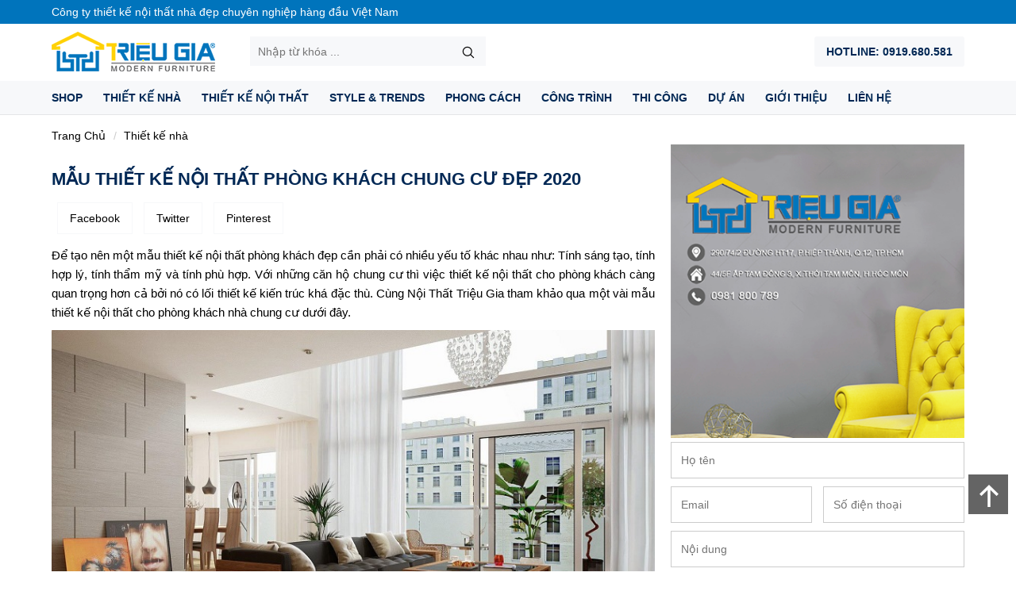

--- FILE ---
content_type: text/html; charset=utf-8
request_url: https://noithattrieugia.vn/mau-thiet-ke-noi-that-phong-khach-chung-cu-dep-2020.html
body_size: 8931
content:
<!DOCTYPE html><html xmlns="http://www.w3.org/1999/xhtml" lang="vi" xml:lang="vi"><head><title>Mẫu thiết kế nội thất phòng khách chung cư đẹp 2020</title><meta http-equiv="Content-Type" content="text/html; charset=utf-8" /><meta name="viewport" content="width=device-width, initial-scale=1.0" /><link href="/images/icon/favicon.png" rel="shortcut icon" type="image/vnd.microsoft.icon" /><link href="/App_Themes/trieugiavnV2/css/stylesV3.css?v=1234" rel="stylesheet" /><meta name="google-site-verification" content="a1-lJNy6o1U7OQ-Ymz2t7hDqpAxnU_coSA3f8TZu_g4" /><meta name="google-site-verification" content="3jBZfEbPxozkuqyZhF0eS5z5dsWuxoGRH5ym85DqzCA" /><meta name="google-site-verification" content="tHvzfK79UofxlIXdnD6cFakAGp0XmUWghGqM2Omh_RI" /><meta name = "seobility" content = "891d7de27bcc0082f8e8c4d3c0d6c5cd"><!-- Global site tag (gtag.js) - Google Analytics --><meta name="author" content="noithattrieugia.vn" /><link rel="canonical" href="https://noithattrieugia.vn/mau-thiet-ke-noi-that-phong-khach-chung-cu-dep-2020.html" /><link rel="alternate" href="https://noithattrieugia.vn/mau-thiet-ke-noi-that-phong-khach-chung-cu-dep-2020.html" hreflang="vi" /><meta property="og:type" content="website" /><meta property="og:site_name" content="noithattrieugia.vn" /><meta property="og:title" content="Mẫu thiết kế nội thất phòng khách chung cư đẹp 2020" /><meta property="og:url" content="https://noithattrieugia.vn/mau-thiet-ke-noi-that-phong-khach-chung-cu-dep-2020.html" /><meta property="og:image" content="https://noithattrieugia.vn/images/news/mau-thiet-ke-noi-that-phong-khach-chung-cu-mini-dep-2020_1044.jpg" /><meta property="og:description" content="Mẫu thiết kế nội thất phòng khách 2020 đa dạng và phong phú hơn rất nhiều. Các mẫu thiết kế đều hướng tới tính thẩm mỹ và sự tiện ích cao nhất cho người dùng." /><meta name="twitter:card" content="website" /><meta name="twitter:site" content="@noithattrieugia.vn" /><meta name="twitter:creator" content="@noithattrieugia.vn" /><meta name="twitter:domain" content="noithattrieugia.vn" /><meta name="twitter:url" content="https://noithattrieugia.vn/mau-thiet-ke-noi-that-phong-khach-chung-cu-dep-2020.html" /><meta name="twitter:title" content="Mẫu thiết kế nội thất phòng khách chung cư đẹp 2020" /><meta name="twitter:description" content="Mẫu thiết kế nội thất phòng khách 2020 đa dạng và phong phú hơn rất nhiều. Các mẫu thiết kế đều hướng tới tính thẩm mỹ và sự tiện ích cao nhất cho người dùng." /><meta name="twitter:image" content="https://noithattrieugia.vn/images/news/mau-thiet-ke-noi-that-phong-khach-chung-cu-mini-dep-2020_1044.jpg" /><meta name="description" content="Mẫu thiết kế nội thất phòng khách 2020 đa dạng và phong phú hơn rất nhiều. Các mẫu thiết kế đều hướng tới tính thẩm mỹ và sự tiện ích cao nhất cho người dùng." /><meta name="keywords" content="Mẫu thiết kế nội thất phòng khách" /></head><body><div class="nav-top show-desktop"><div class="container"><h2>Công ty thiết kế nội thất nhà đẹp chuyên nghiệp hàng đầu Việt Nam</h2></div></div><div id="header" class="header"><div class="container header-inner"><a class="header-logo logo" href="/" title="thiết kế nội thất"><img src="/images/icon/logo.png" alt="thiết kế nội thất" /></a><div class="header-right"><form id="form-search" class="header-form" action="/tim-kiem" method="post"><input id="txtSearch" placeholder="Nhập từ khóa ..." autocomplete="off" type="text" /><button id="btnSearch"><img src="/images/icon/icons8-search-18.png" alt="icon" /></button></form><div class="header-btn"><a href="tel:0919.680.581" rel="nofollow" class="hl">Hotline: 0919.680.581</a></div></div><div id="nav-icon4" onclick="n()"><span></span><span></span><span></span></div></div></div><div class="nav-bar"><div class="container"><ul class="navbar" id="mainnav"><li><a href="/shop.html" title="SHOP">SHOP</a><ul id="rptNavbar_subnav_0" class="subnavbar mobile-dropdown"><li><a href="/noi-that-phong-khach.html" title="NỘI THẤT PHÒNG KHÁCH">NỘI THẤT PHÒNG KHÁCH</a></li><li><a href="/nen-luu-y-dieu-gi-trong-viec-lua-chon-noi-that-phong-ngu.html" title="NỘI THẤT PHÒNG NGỦ">NỘI THẤT PHÒNG NGỦ</a></li><li><a href="/noi-that-van-phong.html" title="NỘI THẤT VĂN PHÒNG ">NỘI THẤT VĂN PHÒNG </a></li><li><a href="/noi-that-phong-an.html" title="NỘI THẤT PHÒNG ĂN">NỘI THẤT PHÒNG ĂN</a></li><li><a href="/noi-that-phong-be.html" title="NỘI THẤT PHÒNG BÉ">NỘI THẤT PHÒNG BÉ</a></li><li><a href="/noi-that-xay-dung.html" title="NỘI THẤT XÂY DỰNG">NỘI THẤT XÂY DỰNG</a></li><li><a href="/trang-tri-noi-that.html" title="TRANG TRÍ NỘI THẤT">TRANG TRÍ NỘI THẤT</a></li></ul></li><li><a href="/thiet-ke-nha.html" title="Thiết kế nhà">Thiết kế nhà</a></li><li><a href="/tu-van-thiet-ke-noi-that.html" title="Thiết kế Nội Thất ">Thiết kế Nội Thất </a><i class='icon-ld_accoridion_expand' onclick='m()' ></i><ul id="rptNavbar_subnav_2" class="subnavbar mobile-dropdown"><li><a href="/thiet-ke-noi-that-nha-pho.html" title="Thiết kế nội thất nhà phố">Thiết kế nội thất nhà phố</a></li><li><a href="/thiet-ke-chung-cu.html" title="Thiết kế nội thất chung cư">Thiết kế nội thất chung cư</a></li><li><a href="/thiet-ke-noi-that-khach-san.html" title="Thiết kế nội thất khách sạn">Thiết kế nội thất khách sạn</a></li><li><a href="/thiet-ke-noi-that-nha-hang.html" title="Thiết kế nội thất nhà hàng">Thiết kế nội thất nhà hàng</a></li><li><a href="/thiet-ke-noi-that-spa.html" title="Thiết kế nội thất spa">Thiết kế nội thất spa</a></li><li><a href="/thiet-ke-noi-that-phong-tam.html" title="Thiết kế nội thất phòng tắm">Thiết kế nội thất phòng tắm</a></li><li><a href="/thiet-ke-biet-thu.html" title="Thiết kế nội thất biệt thự">Thiết kế nội thất biệt thự</a></li><li><a href="/thiet-ke-van-phong.html" title="Thiết kế văn phòng">Thiết kế văn phòng</a></li><li><a href="/thiet-ke-tu-bep.html" title="Thiết kế nội thất nhà bếp">Thiết kế nội thất nhà bếp</a></li><li><a href="/thiet-ke-tu-ao.html" title="Thiết kế tủ áo">Thiết kế tủ áo</a></li><li><a href="/thiet-ke-phong-be.html" title="Thiết kế phòng bé">Thiết kế phòng bé</a></li><li><a href="/thiet-ke-phong-khach.html" title="Thiết kế phòng khách">Thiết kế phòng khách</a></li><li><a href="/thiet-ke-phong-ngu.html" title="Thiết kế phòng ngủ">Thiết kế phòng ngủ</a></li></ul></li><li><a href="/tin-tuc.html" title="Style & Trends">Style & Trends</a></li><li><a href="/thiet-ke-noi-that.html" title="Phong Cách">Phong Cách</a><i class='icon-ld_accoridion_expand' onclick='m()' ></i><ul id="rptNavbar_subnav_4" class="subnavbar mobile-dropdown"><li><a href="/noi-that-nha-o.html" title="Nội thất nhà ống">Nội thất nhà ống</a></li><li><a href="/noi-that-nha-pho.html" title="Nội thất nhà phố">Nội thất nhà phố</a></li><li><a href="/noi-that-chung-cu.html" title="Nội thất chung cư">Nội thất chung cư</a></li><li><a href="/noi-that-biet-thu.html" title="Nội thất biệt thự">Nội thất biệt thự</a></li><li><a href="/noi-that-nha-hang.html" title="Nội thất nhà hàng">Nội thất nhà hàng</a></li><li><a href="/noi-that-khach-san.html" title="Nội thất khách sạn">Nội thất khách sạn</a></li><li><a href="/noi-that-cafe-bar.html" title="Nội thất cafe bar">Nội thất cafe bar</a></li><li><a href="/noi-that-spa.html" title="Nội thất spa">Nội thất spa</a></li><li><a href="/noi-that-phong-karaoke.html" title="Nội thất phòng karaoke">Nội thất phòng karaoke</a></li><li><a href="/noi-that-phong-tam.html" title="Nội thất phòng tắm">Nội thất phòng tắm</a></li></ul></li><li><a href="/thi-cong-noi-that.html" title="Công trình">Công trình</a></li><li><a href="/thi-cong-noi-that.html" title="Thi công">Thi công</a><i class='icon-ld_accoridion_expand' onclick='m()' ></i><ul id="rptNavbar_subnav_6" class="subnavbar mobile-dropdown"><li><a href="/thi-cong-noi-that-chung-cu.html" title="Thi công nội thất chung cư">Thi công nội thất chung cư</a></li><li><a href="/thi-cong-noi-that-van-phong.html" title="Thi công nội thất văn phòng">Thi công nội thất văn phòng</a></li><li><a href="/thi-cong-noi-that-nha-pho.html" title="Thi công nội thất nhà phố">Thi công nội thất nhà phố</a></li><li><a href="/thi-cong-noi-that-biet-thu.html" title="Thi công nội thất biệt thự">Thi công nội thất biệt thự</a></li><li><a href="/thi-cong-noi-that-nha-hang.html" title="Thi công nội thất nhà hàng">Thi công nội thất nhà hàng</a></li></ul></li><li><a href="/du-an.html" title="Dự Án">Dự Án</a></li><li><a href="/gioi-thieu.html" title="Giới thiệu">Giới thiệu</a></li><li><a href="/lien-he.html" title="Liên hệ">Liên hệ</a></li></ul></div></div><div class="promo-bar mgt15"><div class="container"><ul class="breadcrumbs" itemscope="" itemtype="http://schema.org/BreadcrumbList"><li class="home" itemprop="itemListElement" itemscope itemtype="http://schema.org/ListItem"><a href="/" itemprop="item" title="Go to Home Page"><span itemprop="name">Trang Chủ</span></a><meta itemprop="position" content="1" /></li><li itemprop=itemListElement itemscope itemtype=http://schema.org/ListItem ><a  itemprop=item  href='/thiet-ke-nha.html'><span itemprop=name>Thiết kế nhà</span></a><meta itemprop=position content=2></li></ul></div></div><div class="container"><div class="products row"></div><div id="dDetail" class="row"><div class="col-sm-8"><h1 class="titleH1">Mẫu thiết kế nội thất phòng khách chung cư đẹp 2020</h1><div class="share-buttons"><a href="#" target="_blank" onclick="popUp=window.open('https://facebook.com/sharer/sharer.php?u=https://noithattrieugia.vn/mau-thiet-ke-noi-that-phong-khach-chung-cu-dep-2020.html', 'popupwindow', 'scrollbars=yes,width=600,height=400');popUp.focus();return false">Facebook</a><a href="#" target="_blank" onclick="popUp=window.open('https://twitter.com/share?text=Take a look at the Mẫu thiết kế nội thất phòng khách chung cư đẹp 2020 from @noithattrieugia.vn&amp;url=https://noithattrieugia.vn/mau-thiet-ke-noi-that-phong-khach-chung-cu-dep-2020.html', 'popupwindow', 'scrollbars=yes,width=550,height=450');popUp.focus();return false">Twitter</a><a href="#" target="_blank" onclick="popUp=window.open('http://www.pinterest.com/pin/create/button/?url=https://noithattrieugia.vn/mau-thiet-ke-noi-that-phong-khach-chung-cu-dep-2020.html&amp;media=https://www.noithattrieugia.vn/images/news/mau-thiet-ke-noi-that-phong-khach-chung-cu-mini-dep-2020_1044.jpg&amp;description=Take a look at the Mẫu thiết kế nội thất phòng khách chung cư đẹp 2020 at noithattrieugia.vn', 'popupwindow', 'scrollbars=yes,width=800,height=350');popUp.focus();return false">Pinterest</a></div><div class="description mgb30"><p dir="ltr" style="text-align:justify">Để tạo n&ecirc;n một mẫu thiết kế nội thất ph&ograve;ng kh&aacute;ch đẹp cần phải c&oacute; nhiều yếu tố kh&aacute;c nhau như: T&iacute;nh s&aacute;ng tạo, t&iacute;nh hợp l&yacute;, t&iacute;nh thẩm mỹ v&agrave; t&iacute;nh ph&ugrave; hợp. Với những căn hộ chung cư th&igrave; việc thiết kế nội thất cho ph&ograve;ng kh&aacute;ch c&agrave;ng quan trọng hơn cả bởi n&oacute; c&oacute; lối thiết kế kiến tr&uacute;c kh&aacute; đặc th&ugrave;. C&ugrave;ng&nbsp;<a href="https://noithattrieugia.vn/" title="Triệu Gia - công ty thiết kế nội thất Chuyên Thiết kế Căn Hộ. Chất lượng thiết kế nội thất tại TPHCM từ cổ điển đến tân cô điển">Nội Thất Triệu Gia</a> tham khảo qua một v&agrave;i mẫu thiết kế nội thất cho ph&ograve;ng kh&aacute;ch nh&agrave; chung cư dưới đ&acirc;y.</p><p dir="ltr" style="text-align:center"><img alt="Mẫu thiết kế nội thất phòng khách chung cư mini đẹp 2020" src="/images/image/mau%20thiet%20ke%20noi%20that%20phong%20khach.jpg" style="height:480px; width:800px" /></p><p dir="ltr" style="text-align:center">Mẫu thiết kế nội thất ph&ograve;ng kh&aacute;ch 2020 đơn giản m&agrave; đẹp</p><h2 dir="ltr" style="text-align:justify"><strong>C&aacute;c mẫu thiết kế ph&ograve;ng kh&aacute;ch chung cư&nbsp;đẹp</strong></h2><p dir="ltr" style="text-align:justify"><strong>Ph&ograve;ng kh&aacute;ch chung cư mini hiện đại</strong></p><p dir="ltr" style="text-align:justify">Diện t&iacute;ch của hầu hết mọi căn ph&ograve;ng trong căn hộ mini đều kh&aacute; nhỏ xinh. Ph&ograve;ng kh&aacute;ch chung cư mini cũng vậy, diện t&iacute;ch của căn ph&ograve;ng thường c&oacute; phần hạn chế. Do đ&oacute; thiết kế nội thất ph&ograve;ng kh&aacute;ch chung cư mini ngo&agrave;i yếu tố thẩm mỹ th&igrave; cần phải tạo được hiệu ứng mở rộng kh&ocirc;ng gian ph&ograve;ng.</p><p dir="ltr" style="text-align:justify">Để gi&uacute;p cho căn ph&ograve;ng trở n&ecirc;n rộng v&agrave; tho&aacute;ng m&aacute;t cần đơn giản h&oacute;a đồ nội thất. Tuy nhi&ecirc;n việc đơn giản h&oacute;a ở đ&acirc;y lại cần phải đ&aacute;p ứng được t&iacute;nh c&ocirc;ng năng của sản phẩm. Theo c&aacute;c chuy&ecirc;n gia nội thất th&igrave; bạn n&ecirc;n chọn c&aacute;c mẫu sofa văng hoặc sofa đơn kết hợp b&agrave;n tr&agrave; nhỏ xinh để tạo điểm nhấn cho căn ph&ograve;ng. B&ecirc;n cạnh đ&oacute; th&igrave; một chiếc kệ trang tr&iacute; vừa c&oacute; thể để được đồ d&ugrave;ng t&iacute;ch hợp th&ecirc;m chỗ để tivi cũng l&agrave; gợi &yacute; kh&aacute; th&uacute; vị.</p><p dir="ltr" style="text-align:justify">Th&ecirc;m một mẹo nhỏ nữa để &ldquo;cơi nới&rdquo; kh&ocirc;ng gian hiệu quả đ&oacute; l&agrave; h&atilde;y sử dụng tranh 3D khổ lớn ph&iacute;a sau bộ sofa. Đ&acirc;y l&agrave; giải ph&aacute;p th&ocirc;ng minh gi&uacute;p tạo hiệu ứng thị gi&aacute;c tốt, đ&aacute;nh lừa gi&aacute;c quan về diện t&iacute;ch thực tại của căn ph&ograve;ng.</p><p>B&agrave;i viết li&ecirc;n quan :</p><p><a href="https://noithattrieugia.vn/cach-thiet-ke-noi-that-phong-khach-25m2-giup-gia-chu-ruoc-loc-vao-nha.html" title="Cách thiết kế nội thất phòng khách 25m2 giúp gia chủ rước lộc vào nhà">C&aacute;ch thiết kế nội thất ph&ograve;ng kh&aacute;ch 25m2 gi&uacute;p gia chủ rước lộc v&agrave;o nh&agrave;</a></p><p><a href="https://noithattrieugia.vn/thiet-ke-noi-that-phong-khach-dep-am-ap-voi-noi-that-go-tu-nhien.html" title="  Thiết kế nội thất phòng khách đẹp, ấm áp với nội thất gỗ tự nhiên">Thiết kế nội thất ph&ograve;ng kh&aacute;ch đẹp, ấm &aacute;p với nội thất gỗ tự nhi&ecirc;n</a></p><p dir="ltr" style="text-align:center"><img alt="Mẫu thiết kế nội thất phòng khách chung cư mini đẹp 2020" src="/images/image/thiet%20ke%20noi%20that%202(1).JPG" style="height:388px; width:800px" /></p><p dir="ltr" style="text-align:center">Thiết kế nội thất 2020 c&oacute; xu hướng sử dụng đồ nội thất bằng gỗ nhiều hơn</p><p dir="ltr" style="text-align:justify"><strong>Thiết kế ph&ograve;ng kh&aacute;ch liền bếp</strong></p><p dir="ltr" style="text-align:justify">Đa phần c&aacute;c căn hộ chung cư mini hiện nay đều c&oacute; thiết kế kiến tr&uacute;c ph&ograve;ng kh&aacute;ch liền với ph&ograve;ng bếp. Lối thiết kế n&agrave;y vừa mang tới sự tiện lợi khi di chuyển vừa gi&uacute;p tiết kiệm tối đa diện t&iacute;ch kh&ocirc;ng gian.</p><p dir="ltr" style="text-align:justify">Một trong những y&ecirc;u cầu h&agrave;ng đầu đặt ra khi thiết kế ph&ograve;ng kh&aacute;ch liền bếp đ&oacute; l&agrave; việc xử l&yacute; m&ugrave;i thức ăn. Tiếp đến l&agrave; t&iacute;nh thẩm mỹ v&agrave; kh&ocirc;ng gian ri&ecirc;ng biệt cho từng ph&ograve;ng để tạo được sự thoải m&aacute;i nhất cho mọi th&agrave;nh vi&ecirc;n trong gia đ&igrave;nh. V&agrave; do thiết kế liền kề n&ecirc;n khi chọn đồ nội thất cũng cần tạo được sự nhất qu&aacute;n chung.</p><p dir="ltr" style="text-align:justify">C&oacute; thể sử dụng v&aacute;ch ngăn lửng họa tiết hoa văn để ph&acirc;n chia 2 kh&ocirc;ng gian ph&ograve;ng kh&aacute;ch v&agrave; ph&ograve;ng bếp. Hoặc đ&ocirc;i khi chỉ cần sự tinh tế trong việc bố tr&iacute; đồ nội thất bạn cũng c&oacute; thể dễ d&agrave;ng c&oacute; được kh&ocirc;ng gian sinh hoạt như &yacute; muốn.</p><p dir="ltr" style="text-align:justify">Với kh&ocirc;ng gian ph&ograve;ng kh&aacute;ch liền bếp bạn n&ecirc;n chọn những m&oacute;n đồ nội thất cho tone m&agrave;u s&aacute;ng hoặc trung t&iacute;nh. Những sản phẩm n&agrave;y sẽ gi&uacute;p cho kh&ocirc;ng gian sống của bạn th&ecirc;m phần sang trọng, s&aacute;ng tho&aacute;ng. H&atilde;y thử tham khảo bộ sofa g&oacute;c với b&agrave;n tr&agrave; th&ocirc;ng minh c&oacute; th&ecirc;m ngăn chứa đồ, một chiếc tủ bếp treo tường th&ocirc;ng minh c&oacute; kh&ocirc;ng gian để lắp đặt m&aacute;y h&uacute;t m&ugrave;i. Tốt nhất l&agrave; n&ecirc;n đặt thiết kế v&agrave; sản xuất sản phẩm theo kiểu d&aacute;ng, k&iacute;ch thước v&agrave; m&agrave;u sắc ph&ugrave; hợp với nhu cầu.</p><p dir="ltr" style="text-align:center"><img alt="Mẫu thiết kế nội thất phòng khách chung cư mini đẹp 2020" src="/images/image/thiet%20ke%20noi%20that%203(1).JPG" style="height:388px; width:800px" /></p><p dir="ltr" style="text-align:center">Triệu Gia sẽ mang đến cho bạn nhiều mẫu thiết kế nội thất ph&ograve;ng kh&aacute;ch ấn tượng</p><h2 dir="ltr" style="text-align:justify"><strong>Địa chỉ thiết kế nội thất ph&ograve;ng kh&aacute;ch chung cư chuy&ecirc;n nghiệp</strong></h2><p dir="ltr" style="text-align:justify">Để c&oacute; được ph&ograve;ng kh&aacute;ch mini đẹp bạn cần phải chọn được mẫu ph&ograve;ng kh&aacute;ch chung cư mini ph&ugrave; hợp. C&ugrave;ng với đ&oacute; th&igrave; bạn cũng cần phải biết c&aacute;ch trang tr&iacute; ph&ograve;ng kh&aacute;ch nh&agrave; chung cư cũng như việc tạo được điểm nhấn trong ph&ograve;ng kh&aacute;ch nh&agrave; chung cư. Tuy nhi&ecirc;n trước hơn hết l&agrave; bạn cần phải t&igrave;m được địa chỉ tư vấn, thiết kế nội thất ph&ograve;ng kh&aacute;ch chung cư chuy&ecirc;n nghiệp.</p><p dir="ltr" style="text-align:justify">V&agrave; nếu bạn chưa biết n&ecirc;n t&igrave;m đến địa chỉ thiết kế nội thất n&agrave;o th&igrave; c&oacute; thể tham khảo qua hệ thống ph&ograve;ng thiết kế chuy&ecirc;n nghiệp c&ugrave;ng nh&agrave; xưởng quy m&ocirc; lớn của Triệu Gia. Đến với Triệu Gia bạn sẽ sở hữu được đồ nội thất theo k&iacute;ch thước, kiểu d&aacute;ng v&agrave; m&agrave;u sắc ri&ecirc;ng biệt.</p><p dir="ltr" style="text-align:justify">Hiện nay Triệu Gia l&agrave; một trong số &iacute;t đơn vị c&oacute; thể thiết kế nội thất theo y&ecirc;u cầu của qu&yacute; kh&aacute;ch h&agrave;ng. Kh&ocirc;ng chỉ c&oacute; thiết kế độc đ&aacute;o m&agrave; Triệu Gia c&ograve;n lu&ocirc;n sử dụng những chất liệu chất lượng để đưa v&agrave;o sản xuất. Hệ thống nh&agrave; xưởng quy m&ocirc;, đội ngũ nh&acirc;n vi&ecirc;n giỏi &ndash; Triệu Gia tự tin nhận thiết kế, sản xuất đồ nội thất với số lượng lớn cho c&aacute;c dự &aacute;n, c&ocirc;ng tr&igrave;nh. Kh&aacute;ch h&agrave;ng sẽ nhận được b&aacute;o gi&aacute; cạnh tranh v&agrave; chi tiết nhất cho từng m&oacute;n đồ nội thất cụ thể khi đến với Triệu Gia. H&atilde;y nhấc m&aacute;y v&agrave; li&ecirc;n hệ ngay để được tư vấn v&agrave; hỗ trợ&nbsp;<a href="https://noithattrieugia.vn/thiet-ke-nha.html" title="thiết kế nhà đẹp">thiết kế nội thất nh&agrave; đẹp</a> tốt nhất.</p><p dir="ltr"><strong>C&ocirc;ng Ty TNHH SX TM Triệu Gia - Tư vấn, thiết kế v&agrave; sản xuất đồ nội thất chuy&ecirc;n nghiệp</strong></p><p dir="ltr"><strong>Địa chỉ: 15 HT27, Hiệp Th&agrave;nh, Quận 12, TP.HCM</strong></p><p dir="ltr"><strong>Hotline: 098.1800.789 - 092.1800.789</strong></p><p dir="ltr"><strong>Email: <a href="/cdn-cgi/l/email-protection" class="__cf_email__" data-cfemail="c1afaea8b5a9a0b5b5b3a8a4b4a6a8a081a6aca0a8adefa2aeac">[email&#160;protected]</a></strong></p></div></div><div class="col-sm-4 show-desktop"><div class="contact"><div id="phonexForm"><div class="thumb"> <img src="/images/icon/trieugia.png" alt="bao-gia" /></div><form action="/phone-request" enctype="multipart/form-data" method="post"><div class="input-group"><input type="text" id="nametxt" class="form-control" placeholder="Họ tên" name="hoten" required="" /><div class="form-inline clearfix"><div class="form-group"><input type="text" id="emailtxt" class="form-control" placeholder="Email" name="email" required="" /></div><div class="form-group"><input type="text" id="phonetxt" class="form-control" placeholder="Số điện thoại" name="sdt" required="" /></div></div><input type="text" class="form-control" placeholder="Nội dung" name="noidung" /><button class="btn btn-default" type="submit">Gọi lại cho tôi!</button></div></form></div></div></div></div><div class="clearfix"></div><div class="phone-request mgb30 mgt30 col-sm-8" style="background:#f5f5f5;padding:15px;border:1px solid #ccc;"><h3 class="mgb15">Để lại lời nhắn cho chúng tôi</h3><form action="/phone-request" enctype="multipart/form-data" method="post"><div class="input-group"><input type="text" id="nametxt" class="form-control" placeholder="Họ tên" name="hoten" required=""><div class="form-inline clearfix"><div class="form-group"><input type="text" id="emailtxt" class="form-control" placeholder="Email" name="email" required=""></div><div class="form-group"><input type="text" id="phonetxt" class="form-control" placeholder="Số điện thoại" name="sdt" required=""></div></div><div class="form-group"><input type="text" class="form-control" placeholder="Nội dung" name="noidung"><button class="btn btn-default" id="contactForm" type="submit">Gửi ngay!</button></div></div></form></div><div class="clearfix"></div><div class="collections row"><div class="col-sm-6"><div class="collection"><div class="collection-img"><a href="/giuong-ngu-gia-re-dam-bao-chat-luong-chi-co-tai-trieu-gia.html" title="Giường ngủ giá rẻ đảm bảo chất lượng chỉ có tại Triệu Gia"><img src="/images/icon/preloader.gif"  data-src="/images/news/giuong-ngu-gia-re-dam-bao-chat-luong-chi-co-tai-trieu-gia-1080.jpg" alt="Giường ngủ giá rẻ đảm bảo chất lượng chỉ có tại Triệu Gia" /></a></div><div class="collection-content"><h3 class="titleH4" style="text-align: left;"><a href="/giuong-ngu-gia-re-dam-bao-chat-luong-chi-co-tai-trieu-gia.html" title="Giường ngủ giá rẻ đảm bảo chất lượng chỉ có tại Triệu Gia">Giường ngủ giá rẻ đảm bảo chất lượng chỉ có tại Triệu Gia</a></h3></div></div></div><div class="col-sm-6"><div class="collection"><div class="collection-img"><a href="/thiet-ke-noi-that-chung-cu-vinhomes-central-park-o-trieu-gia.html" title="Thiết kế nội thất chung cư Vinhomes Central Park ở Triệu Gia"><img src="/images/icon/preloader.gif"  data-src="/images/news/thiet-ke-noi-that-chung-cu-vinhomes-central-park-o-trieu-gia-507.jpg" alt="Thiết kế nội thất chung cư Vinhomes Central Park ở Triệu Gia" /></a></div><div class="collection-content"><h3 class="titleH4" style="text-align: left;"><a href="/thiet-ke-noi-that-chung-cu-vinhomes-central-park-o-trieu-gia.html" title="Thiết kế nội thất chung cư Vinhomes Central Park ở Triệu Gia">Thiết kế nội thất chung cư Vinhomes Central Park ở Triệu Gia</a></h3></div></div></div><div class=clearfix></div><div class="col-sm-6"><div class="collection"><div class="collection-img"><a href="/kham-pha-tu-ao-go-ghep-tien-ich-da-nang-gia-cuc-phai-chang.html" title="Khám phá tủ áo gỗ ghép tiện ích đa năng giá cực phải chăng"><img src="/images/icon/preloader.gif"  data-src="/images/news/kham-pha-tu-ao-go-ghep-tien-ich-da-nang-gia-cuc-phai-chang-797.jpg" alt="Khám phá tủ áo gỗ ghép tiện ích đa năng giá cực phải chăng" /></a></div><div class="collection-content"><h3 class="titleH4" style="text-align: left;"><a href="/kham-pha-tu-ao-go-ghep-tien-ich-da-nang-gia-cuc-phai-chang.html" title="Khám phá tủ áo gỗ ghép tiện ích đa năng giá cực phải chăng">Khám phá tủ áo gỗ ghép tiện ích đa năng giá cực phải chăng</a></h3></div></div></div><div class="col-sm-6"><div class="collection"><div class="collection-img"><a href="/kham-pha-nhung-tien-ich-cua-giuong-ngu-gap.html" title="Khám phá những tiện ích của giường ngủ gấp"><img src="/images/icon/preloader.gif"  data-src="/images/news/kham-pha-nhung-tien-ich-cua-giuong-ngu-gap-882.jpg" alt="Khám phá những tiện ích của giường ngủ gấp" /></a></div><div class="collection-content"><h3 class="titleH4" style="text-align: left;"><a href="/kham-pha-nhung-tien-ich-cua-giuong-ngu-gap.html" title="Khám phá những tiện ích của giường ngủ gấp">Khám phá những tiện ích của giường ngủ gấp</a></h3></div></div></div><div class=clearfix></div><div class="col-sm-6"><div class="collection"><div class="collection-img"><a href="/trang-tri-noi-that-can-ho-don-tet-bang-nhung-mau-do-noi-that-go-cao-cap.html" title="Trang trí nội thất căn hộ đón Tết bằng những mẫu đồ nội thất gỗ cao cấp"><img src="/images/icon/preloader.gif"  data-src="/images/news/trang-tri-noi-that-can-ho-don-tet-bang-nhung-mau-do-noi-that-go-cao-cap-631.jpg" alt="Trang trí nội thất căn hộ đón Tết bằng những mẫu đồ nội thất gỗ cao cấp" /></a></div><div class="collection-content"><h3 class="titleH4" style="text-align: left;"><a href="/trang-tri-noi-that-can-ho-don-tet-bang-nhung-mau-do-noi-that-go-cao-cap.html" title="Trang trí nội thất căn hộ đón Tết bằng những mẫu đồ nội thất gỗ cao cấp">Trang trí nội thất căn hộ đón Tết bằng những mẫu đồ nội thất gỗ cao cấp</a></h3></div></div></div><div class="col-sm-6"><div class="collection"><div class="collection-img"><a href="/tu-van-chon-noi-that-khi-thiet-ke-nha-mat-tien-8m-sau-10m-trieu-gia.html" title="Tư vấn chọn nội thất khi thiết kế nhà mặt tiền 8m sâu 10m - Triệu Gia"><img src="/images/icon/preloader.gif"  data-src="/images/news/tu-van-chon-noi-that-khi-thiet-ke-nha-mat-tien-8m-sau-10m-trieu-gia-3246.jpg" alt="Tư vấn chọn nội thất khi thiết kế nhà mặt tiền 8m sâu 10m - Triệu Gia" /></a></div><div class="collection-content"><h3 class="titleH4" style="text-align: left;"><a href="/tu-van-chon-noi-that-khi-thiet-ke-nha-mat-tien-8m-sau-10m-trieu-gia.html" title="Tư vấn chọn nội thất khi thiết kế nhà mặt tiền 8m sâu 10m - Triệu Gia">Tư vấn chọn nội thất khi thiết kế nhà mặt tiền 8m sâu 10m - Triệu Gia</a></h3></div></div></div><div class=clearfix></div></div><div class="pages"></div></div><div class="footer"><div class="container"><div class="row"><div class="col-sm-4"><h4 class="titleH5">Hỗ trợ khách hàng</h4><ul class="lhContent"><li><a href="/chinh-sach-bao-hanh.html" title="Chính sách bảo hành">Chính sách bảo hành</a></li><li><a href="/chinh-sach-giao-hang.html" title="Chính sách giao hàng">Chính sách giao hàng</a></li><li><a href="/chinh-sach-thanh-toan.html" title="Chính sách thanh toán">Chính sách thanh toán</a></li><li><a href="/chinh-sach-bao-mat.html" title="Chính sách bảo mật">Chính sách bảo mật</a></li><li><a href="/ban-nghe.html" title="Bạn Nghề">Bạn Nghề</a></li></ul></div><div class="col-sm-4"><h4 class="titleH5">Thông tin liên hệ</h4><ul class="lhContent"><li><a href="tel:0919.680.581" title="Hotline: 0919.680.58" rel="nofollow">Hotline: 0919.680.581</a></li><li><a href="/cdn-cgi/l/email-protection#2c42434558444d58585e4549594b454d6c4b414d4540024f43410c" rel="nofollow" title="Email: noithattrieugia@gmail.com">Email: <span class="__cf_email__" data-cfemail="a2cccdcbd6cac3d6d6d0cbc7d7c5cbc3e2c5cfc3cbce8cc1cdcf">[email&#160;protected]</span></a></li><li><a href="tel:0919680581" rel="nofollow" title="Quản Lý Kinh Doanh: 0919.680.581">Quản Lý Kinh Doanh: 0919.680.581</a></li><li><a href="tel:0822448558" rel="nofollow" title="Kinh Doanh: 0822.448.558">Kinh Doanh: 0822.448.558</a></li><li><a href="tel:02822448558" rel="nofollow" title="Tư Vấn Thiết Kế: 02822448558">Tư Vấn Thiết Kế: 028.2244.8558</a></li></ul></div><div class="col-sm-4"><h4 class="titleH5">Liên kết với chúng tôi</h4><div class="fb-page" data-href="" data-small-header="false" data-adapt-container-width="true" data-hide-cover="false" data-show-facepile="true"><blockquote cite="" class="fb-xfbml-parse-ignore"><a href="" title="fb-page-trieu-gia"></a></blockquote></div></div></div></div></div><div class="copy"><p style="text-align:center">&copy; 2020 - C&ocirc;ng ty TNHH SX TM Triệu Gia - Địa chỉ: 44 / 5F Ấp Tam Đ&ocirc;ng 3. X&atilde; Thới Tam Th&ocirc;n, Huyện H&oacute;c M&ocirc;n, Tp Hồ Ch&iacute; Minh</p><div style="left:-200px; position:absolute"><a href="https://vuakeo247.com/"><span style="background-color:#182028">k&egrave;o nh&agrave; c&aacute;i</span></a><span style="background-color:#182028">&nbsp;</span><a href="https://vuakeo247.com/ty-le-bong-da"><span style="background-color:#182028">tỷ lệ k&egrave;o</span></a></div></div><div id="menuOverlay" style="display: none;"></div><div id="fb-root"></div><div id="video01" class="video-modal"><div class="video-modal-content"><span class="close" onclick="HideVideo()">Đóng lại</span><video id="videotrieugia" controls><source src="/video/trieugia.mp4" type="video/mp4"><source src="movie.ogg" type="video/ogg">Your browser does not support the video.</video></div></div><div id="back-to-top" class="scroll-top"></div><link href="/App_Themes/trieugiavnV2/js/owl-carousel/owl.carousel.css" rel="stylesheet" /><link href="/App_Themes/trieugiavnV2/js/owl-carousel/owl.theme.default.css" rel="stylesheet" /><script data-cfasync="false" src="/cdn-cgi/scripts/5c5dd728/cloudflare-static/email-decode.min.js"></script><script type="application/ld+json">
  {
    "@context": "http://schema.org",
    "@type": "Organization",
    "name": "Nội Thất Triệu Gia",
    "url": "https://noithattrieugia.vn/",
    "sameAs": [
      "https://www.facebook.com/Ctnoithattrieugia/"
    ]
  }
</script><script type="application/ld+json">
        {
          "@context": "http://schema.org",
          "@id": "https://noithattrieugia.vn/#localbusiness",
          "@type": "LocalBusiness",
          "url": "https://noithattrieugia.vn/",
          "name": "Triệu Gia",
          "logo": "https://noithattrieugia.vn/images/icon/logo.png",
          "description": "Triệu Gia - công ty thiết kế nội thất Chuyên Thiết kế Căn Hộ. Chất lượng thiết kế nội thất tại TPHCM từ cổ điển đến tân cô điển",
          "telephone": "+84 919 680 581",
          "email": "noithattrieugia@gmail.com",
          "address": {
      "@type": "PostalAddress",
      "streetAddress": "15 HT27, Hiệp Thành, Q12",
      "addressCountry": "VN",
      "addressLocality": "Ho Chi Minh City",	
      "postalCode": "700000"
          },
          "image": "https://noithattrieugia.vn/images/icon/logo.png",
      "openingHoursSpecification":
         {
           "@type": "OpeningHoursSpecification",
           "dayOfWeek": [
             "Monday",
             "Tuesday",
             "Wednesday",
             "Thursday",
             "Friday",
             "Saturday",
             "Sunday"
           ],
           "opens": "00:00",
           "closes": "23:59"
         },
          "sameAs": "https://www.facebook.com/Ctnoithattrieugia/",
          "priceRange": "1000$"
        }
</script><script async src="https://www.googletagmanager.com/gtag/js?id=UA-92241509-54"></script><script>
  window.dataLayer = window.dataLayer || [];
  function gtag(){dataLayer.push(arguments);}
  gtag('js', new Date());

  gtag('config', 'UA-92241509-54');
</script><script type="application/ld+json">
                        {
                            "@context": "http://schema.org",
                            "@type": "NewsArticle",
                            "mainEntityOfPage": {
                            "@type": "WebPage",
                            "@id": "https://noithattrieugia.vn/mau-thiet-ke-noi-that-phong-khach-chung-cu-dep-2020.html"
                            },
                            "headline": "Mẫu thiết kế nội thất phòng khách chung cư đẹp 2020",
                            "image": {
                            "@type": "ImageObject",
                            "url": "https://noithattrieugia.vn/images/news/mau-thiet-ke-noi-that-phong-khach-chung-cu-mini-dep-2020_1044.jpg",
                            "height": 600,
                            "width": 800
                            },
                            "datePublished": "2/23/2020 10:10:57 PM",
                            "dateModified": "2/23/2020 10:10:57 PM",
                            "author": {
                            "@type": "Organization",
                            "name": "Nội Thất Triệu Gia"
                            },
                            "publisher": {
                            "@type": "Organization",
                            "name": "Nội Thất Triệu Gia",
                            "logo": {
                                "@type": "ImageObject",
                                "url": "https://noithattrieugia.vn/images/icon/logo.png",
                                "width": 300,
                                "height": 60
                            }
                            },
                            "description": "Mẫu thiết kế nội thất phòng khách 2020 đa dạng và phong phú hơn rất nhiều. Các mẫu thiết kế đều hướng tới tính thẩm mỹ và sự tiện ích cao nhất cho người dùng.

"
                        }
                        </script><script>
        function n() {
            var i = document.getElementById("nav-icon4");
            var x = document.getElementById("mainnav");
            var o = document.getElementById("menuOverlay");
            if (x.className === "navbar") {
                x.className += " responsive";
                i.className = "open";
                x.style.left = 0;
                o.style.display = "block";
            } else {
                x.className = "navbar";
                x.style.left = -320 + "px";
                o.style.display = "none";
                i.className = "";
            }
        }
    </script><script>
        document.addEventListener("DOMContentLoaded", function () {
            let _ = document.querySelectorAll('img');
            setTimeout(function () {
                Object.keys(_).forEach(function (i) {
                    let __ = _[i].getAttribute('data-src');
                    if (__) {
                        _[i].setAttribute('src', __);
                        _[i].removeAttribute('data-src');
                    }
                });
            }, 200);
        });
    </script><script>
        setTimeout(function () {
            (function (d, s, id) {
                var js, fjs = d.getElementsByTagName(s)[0];
                if (d.getElementById(id)) return;
                js = d.createElement(s); js.id = id;
                js.src = 'https://connect.facebook.net/vi_VN/sdk.js#xfbml=1&version=v2.12';
                fjs.parentNode.insertBefore(js, fjs);
            }(document, 'script', 'facebook-jssdk'));
        }, 7000);
    </script><script src="/App_Themes/trieugiavnV2/js/jquery.min.js"></script><script src="/App_Themes/trieugiavnV2/js/owl-carousel/owl.carousel.js"></script><script src="/App_Themes/trieugiavnV2/js/scripts.js"></script><script defer src="https://static.cloudflareinsights.com/beacon.min.js/vcd15cbe7772f49c399c6a5babf22c1241717689176015" integrity="sha512-ZpsOmlRQV6y907TI0dKBHq9Md29nnaEIPlkf84rnaERnq6zvWvPUqr2ft8M1aS28oN72PdrCzSjY4U6VaAw1EQ==" data-cf-beacon='{"version":"2024.11.0","token":"cf92e1c4e5d24b299510d561a1fdd15c","r":1,"server_timing":{"name":{"cfCacheStatus":true,"cfEdge":true,"cfExtPri":true,"cfL4":true,"cfOrigin":true,"cfSpeedBrain":true},"location_startswith":null}}' crossorigin="anonymous"></script>
</body></html>

--- FILE ---
content_type: text/css
request_url: https://noithattrieugia.vn/App_Themes/trieugiavnV2/css/stylesV3.css?v=1234
body_size: 11874
content:
html{-ms-text-size-adjust:100%;-webkit-text-size-adjust:100%}
body{margin:0;font-family:Tahoma,Arial,sans-serif;font-size:14px;line-height:22px}
article,aside,details,figcaption,figure,footer,header,hgroup,main,menu,nav,section,summary{display:block}
audio,canvas,progress,video{display:inline-block;vertical-align:baseline}
audio:not([controls]){display:none;height:0}
.img1x1, .img4x3, .img16x9 {
    position: relative;
    display: block !important;
    height: 0 !important;
    padding: 0;
    overflow: hidden;
}
.img1x1 {
    padding-bottom: 100% !important;
}
.img4x3 {
    padding-bottom: 75% !important;
}
.img16x9 {
    padding-bottom: 56.25% !important;
}

.img-abs {
    position: absolute;
    top: 0;
    right: 0;
    bottom: 0;
    left: 0;
    margin: auto;
}
.img-cover {
    width: 100%;
    height: 100%;
    object-fit: cover;
}

.zoom{transition:transform .3s}
.zoom:hover{transform:scale(1.05)}
.shadow{-webkit-box-shadow:0 5px 20px 0 rgba(0,0,0,0.1);-moz-box-shadow:0 5px 20px 0 rgba(0,0,0,0.1);box-shadow:0 5px 20px 0 rgba(0,0,0,0.1)}
[hidden],template{display:none}
a{background-color:transparent}
a:active,a:hover{outline:0}
abbr[title]{border-bottom:none;text-decoration:underline;text-decoration:underline dotted}
b,strong{font-weight:700}
dfn{font-style:italic}
h1{font-size:2em;margin:.67em 0}
mark{background:#ff0;color:#000}
small{font-size:80%}
sub,sup{font-size:75%;line-height:0;position:relative;vertical-align:baseline}
sup{top:-.5em}
sub{bottom:-.25em}
img{border:0}
svg:not(:root){overflow:hidden}
figure{margin:1em 40px}
hr{-webkit-box-sizing:content-box;-moz-box-sizing:content-box;box-sizing:content-box;height:0}
pre{overflow:auto}
code,kbd,pre,samp{font-family:monospace,monospace;font-size:1em}
button,input,optgroup,select,textarea{color:inherit;font:inherit;margin:0}
button{overflow:visible}
button,select{text-transform:none}
button,html input[type="button"],input[type="reset"],input[type="submit"]{-webkit-appearance:button;cursor:pointer}
button[disabled],html input[disabled]{cursor:default}
button::-moz-focus-inner,input::-moz-focus-inner{border:0;padding:0}
input{line-height:normal}
input[type="checkbox"],input[type="radio"]{-webkit-box-sizing:border-box;-moz-box-sizing:border-box;box-sizing:border-box;padding:0}
input[type="number"]::-webkit-inner-spin-button,input[type="number"]::-webkit-outer-spin-button{height:auto}
input[type="search"]{-webkit-appearance:textfield;-webkit-box-sizing:content-box;-moz-box-sizing:content-box;box-sizing:content-box}
input[type="search"]::-webkit-search-cancel-button,input[type="search"]::-webkit-search-decoration{-webkit-appearance:none}
fieldset{border:1px solid silver;margin:0 2px;padding:.35em .625em .75em}
legend{border:0;padding:0}
textarea{overflow:auto}
optgroup{font-weight:700}
table{border-collapse:collapse;border-spacing:0}
td,th{padding:0}
*{-webkit-box-sizing:border-box;-moz-box-sizing:border-box;box-sizing:border-box}
:before,:after{-webkit-box-sizing:border-box;-moz-box-sizing:border-box;box-sizing:border-box}
input,button,select,textarea{font-family:inherit;font-size:inherit;line-height:inherit}
a{color:#337ab7;text-decoration:none}
a:hover,a:focus{color:#23527c;text-decoration:underline}
a:focus{outline:5px auto -webkit-focus-ring-color;outline-offset:-2px}
figure{margin:0}
img{vertical-align:middle}
.img-responsive{display:block;max-width:100%;height:auto}
.img-rounded{border-radius:6px}
.img-thumbnail{padding:4px;line-height:1.42857143;background-color:#fff;border:1px solid #ddd;border-radius:4px;-webkit-transition:all .2s ease-in-out;-o-transition:all .2s ease-in-out;transition:all .2s ease-in-out;display:inline-block;max-width:100%;height:auto}
.img-circle{border-radius:50%}
hr{margin-top:20px;margin-bottom:20px;border:0;border-top:1px solid #eee}
.sr-only{position:absolute;width:1px;height:1px;padding:0;margin:-1px;overflow:hidden;clip:rect(0,0,0,0);border:0}
.sr-only-focusable:active,.sr-only-focusable:focus{position:static;width:auto;height:auto;margin:0;overflow:visible;clip:auto}
[role="button"]{cursor:pointer}
.container{padding-right:10px;padding-left:10px;margin-right:auto;margin-left:auto}
@media (min-width:768px) {
.container{width:750px}
}
@media (min-width:992px) {
.container{width:970px}
}
@media (min-width:1200px) {
.container{width:1170px}
}
@media (min-width:1400px) {
.container{width:1280px}
}
.container-fluid{padding-right:10px;padding-left:10px;margin-right:auto;margin-left:auto;max-width:1600px}
.row{margin-right:-10px;margin-left:-10px}
.row-no-gutters{margin-right:0;margin-left:0}
.row-no-gutters [class*="col-"]{padding-right:0;padding-left:0}
.col-xs-1,.col-sm-1,.col-md-1,.col-lg-1,.col-xs-2,.col-sm-2,.col-md-2,.col-lg-2,.col-xs-3,.col-sm-3,.col-md-3,.col-lg-3,.col-xs-4,.col-sm-4,.col-md-4,.col-lg-4,.col-xs-5,.col-sm-5,.col-md-5,.col-lg-5,.col-xs-6,.col-sm-6,.col-md-6,.col-lg-6,.col-xs-7,.col-sm-7,.col-md-7,.col-lg-7,.col-xs-8,.col-sm-8,.col-md-8,.col-lg-8,.col-xs-9,.col-sm-9,.col-md-9,.col-lg-9,.col-xs-10,.col-sm-10,.col-md-10,.col-lg-10,.col-xs-11,.col-sm-11,.col-md-11,.col-lg-11,.col-xs-12,.col-sm-12,.col-md-12,.col-lg-12{position:relative;min-height:1px;padding-right:10px;padding-left:10px}
.col-xs-1,.col-xs-2,.col-xs-3,.col-xs-4,.col-xs-5,.col-xs-6,.col-xs-7,.col-xs-8,.col-xs-9,.col-xs-10,.col-xs-11,.col-xs-12{float:left}
.col-xs-12{width:100%}
.col-xs-11{width:91.66666667%}
.col-xs-10{width:83.33333333%}
.col-xs-9{width:75%}
.col-xs-8{width:66.66666667%}
.col-xs-7{width:58.33333333%}
.col-xs-6{width:50%}
.col-xs-5{width:41.66666667%}
.col-xs-4{width:33.33333333%}
.col-xs-3{width:25%}
.col-xs-2{width:16.66666667%}
.col-xs-1{width:8.33333333%}
.col-xs-pull-12{right:100%}
.col-xs-pull-11{right:91.66666667%}
.col-xs-pull-10{right:83.33333333%}
.col-xs-pull-9{right:75%}
.col-xs-pull-8{right:66.66666667%}
.col-xs-pull-7{right:58.33333333%}
.col-xs-pull-6{right:50%}
.col-xs-pull-5{right:41.66666667%}
.col-xs-pull-4{right:33.33333333%}
.col-xs-pull-3{right:25%}
.col-xs-pull-2{right:16.66666667%}
.col-xs-pull-1{right:8.33333333%}
.col-xs-pull-0{right:auto}
.col-xs-push-12{left:100%}
.col-xs-push-11{left:91.66666667%}
.col-xs-push-10{left:83.33333333%}
.col-xs-push-9{left:75%}
.col-xs-push-8{left:66.66666667%}
.col-xs-push-7{left:58.33333333%}
.col-xs-push-6{left:50%}
.col-xs-push-5{left:41.66666667%}
.col-xs-push-4{left:33.33333333%}
.col-xs-push-3{left:25%}
.col-xs-push-2{left:16.66666667%}
.col-xs-push-1{left:8.33333333%}
.col-xs-push-0{left:auto}
.col-xs-offset-12{margin-left:100%}
.col-xs-offset-11{margin-left:91.66666667%}
.col-xs-offset-10{margin-left:83.33333333%}
.col-xs-offset-9{margin-left:75%}
.col-xs-offset-8{margin-left:66.66666667%}
.col-xs-offset-7{margin-left:58.33333333%}
.col-xs-offset-6{margin-left:50%}
.col-xs-offset-5{margin-left:41.66666667%}
.col-xs-offset-4{margin-left:33.33333333%}
.col-xs-offset-3{margin-left:25%}
.col-xs-offset-2{margin-left:16.66666667%}
.col-xs-offset-1{margin-left:8.33333333%}
.col-xs-offset-0{margin-left:0}
@media (min-width:768px) {
.col-sm-1,.col-sm-2,.col-sm-3,.col-sm-4,.col-sm-5,.col-sm-6,.col-sm-7,.col-sm-8,.col-sm-9,.col-sm-10,.col-sm-11,.col-sm-12{float:left}
.col-sm-12{width:100%}
.col-sm-11{width:91.66666667%}
.col-sm-10{width:83.33333333%}
.col-sm-9{width:75%}
.col-sm-8{width:66.66666667%}
.col-sm-7{width:58.33333333%}
.col-sm-6{width:50%}
.col-sm-5{width:41.66666667%}
.col-sm-4{width:33.33333333%}
.col-sm-3{width:25%}
.col-sm-2{width:16.66666667%}
.col-sm-1{width:8.33333333%}
.col-sm-pull-12{right:100%}
.col-sm-pull-11{right:91.66666667%}
.col-sm-pull-10{right:83.33333333%}
.col-sm-pull-9{right:75%}
.col-sm-pull-8{right:66.66666667%}
.col-sm-pull-7{right:58.33333333%}
.col-sm-pull-6{right:50%}
.col-sm-pull-5{right:41.66666667%}
.col-sm-pull-4{right:33.33333333%}
.col-sm-pull-3{right:25%}
.col-sm-pull-2{right:16.66666667%}
.col-sm-pull-1{right:8.33333333%}
.col-sm-pull-0{right:auto}
.col-sm-push-12{left:100%}
.col-sm-push-11{left:91.66666667%}
.col-sm-push-10{left:83.33333333%}
.col-sm-push-9{left:75%}
.col-sm-push-8{left:66.66666667%}
.col-sm-push-7{left:58.33333333%}
.col-sm-push-6{left:50%}
.col-sm-push-5{left:41.66666667%}
.col-sm-push-4{left:33.33333333%}
.col-sm-push-3{left:25%}
.col-sm-push-2{left:16.66666667%}
.col-sm-push-1{left:8.33333333%}
.col-sm-push-0{left:auto}
.col-sm-offset-12{margin-left:100%}
.col-sm-offset-11{margin-left:91.66666667%}
.col-sm-offset-10{margin-left:83.33333333%}
.col-sm-offset-9{margin-left:75%}
.col-sm-offset-8{margin-left:66.66666667%}
.col-sm-offset-7{margin-left:58.33333333%}
.col-sm-offset-6{margin-left:50%}
.col-sm-offset-5{margin-left:41.66666667%}
.col-sm-offset-4{margin-left:33.33333333%}
.col-sm-offset-3{margin-left:25%}
.col-sm-offset-2{margin-left:16.66666667%}
.col-sm-offset-1{margin-left:8.33333333%}
.col-sm-offset-0{margin-left:0}
}
@media (min-width:992px) {
.col-md-1,.col-md-2,.col-md-3,.col-md-4,.col-md-5,.col-md-6,.col-md-7,.col-md-8,.col-md-9,.col-md-10,.col-md-11,.col-md-12{float:left}
.col-md-12{width:100%}
.col-md-11{width:91.66666667%}
.col-md-10{width:83.33333333%}
.col-md-9{width:75%}
.col-md-8{width:66.66666667%}
.col-md-7{width:58.33333333%}
.col-md-6{width:50%}
.col-md-5{width:41.66666667%}
.col-md-4{width:33.33333333%}
.col-md-3{width:25%}
.col-md-2{width:16.66666667%}
.col-md-1{width:8.33333333%}
.col-md-pull-12{right:100%}
.col-md-pull-11{right:91.66666667%}
.col-md-pull-10{right:83.33333333%}
.col-md-pull-9{right:75%}
.col-md-pull-8{right:66.66666667%}
.col-md-pull-7{right:58.33333333%}
.col-md-pull-6{right:50%}
.col-md-pull-5{right:41.66666667%}
.col-md-pull-4{right:33.33333333%}
.col-md-pull-3{right:25%}
.col-md-pull-2{right:16.66666667%}
.col-md-pull-1{right:8.33333333%}
.col-md-pull-0{right:auto}
.col-md-push-12{left:100%}
.col-md-push-11{left:91.66666667%}
.col-md-push-10{left:83.33333333%}
.col-md-push-9{left:75%}
.col-md-push-8{left:66.66666667%}
.col-md-push-7{left:58.33333333%}
.col-md-push-6{left:50%}
.col-md-push-5{left:41.66666667%}
.col-md-push-4{left:33.33333333%}
.col-md-push-3{left:25%}
.col-md-push-2{left:16.66666667%}
.col-md-push-1{left:8.33333333%}
.col-md-push-0{left:auto}
.col-md-offset-12{margin-left:100%}
.col-md-offset-11{margin-left:91.66666667%}
.col-md-offset-10{margin-left:83.33333333%}
.col-md-offset-9{margin-left:75%}
.col-md-offset-8{margin-left:66.66666667%}
.col-md-offset-7{margin-left:58.33333333%}
.col-md-offset-6{margin-left:50%}
.col-md-offset-5{margin-left:41.66666667%}
.col-md-offset-4{margin-left:33.33333333%}
.col-md-offset-3{margin-left:25%}
.col-md-offset-2{margin-left:16.66666667%}
.col-md-offset-1{margin-left:8.33333333%}
.col-md-offset-0{margin-left:0}
}
@media (min-width:1200px) {
.col-lg-1,.col-lg-2,.col-lg-3,.col-lg-4,.col-lg-5,.col-lg-6,.col-lg-7,.col-lg-8,.col-lg-9,.col-lg-10,.col-lg-11,.col-lg-12{float:left}
.col-lg-12{width:100%}
.col-lg-11{width:91.66666667%}
.col-lg-10{width:83.33333333%}
.col-lg-9{width:75%}
.col-lg-8{width:66.66666667%}
.col-lg-7{width:58.33333333%}
.col-lg-6{width:50%}
.col-lg-5{width:41.66666667%}
.col-lg-4{width:33.33333333%}
.col-lg-3{width:25%}
.col-lg-2{width:16.66666667%}
.col-lg-1{width:8.33333333%}
.col-lg-pull-12{right:100%}
.col-lg-pull-11{right:91.66666667%}
.col-lg-pull-10{right:83.33333333%}
.col-lg-pull-9{right:75%}
.col-lg-pull-8{right:66.66666667%}
.col-lg-pull-7{right:58.33333333%}
.col-lg-pull-6{right:50%}
.col-lg-pull-5{right:41.66666667%}
.col-lg-pull-4{right:33.33333333%}
.col-lg-pull-3{right:25%}
.col-lg-pull-2{right:16.66666667%}
.col-lg-pull-1{right:8.33333333%}
.col-lg-pull-0{right:auto}
.col-lg-push-12{left:100%}
.col-lg-push-11{left:91.66666667%}
.col-lg-push-10{left:83.33333333%}
.col-lg-push-9{left:75%}
.col-lg-push-8{left:66.66666667%}
.col-lg-push-7{left:58.33333333%}
.col-lg-push-6{left:50%}
.col-lg-push-5{left:41.66666667%}
.col-lg-push-4{left:33.33333333%}
.col-lg-push-3{left:25%}
.col-lg-push-2{left:16.66666667%}
.col-lg-push-1{left:8.33333333%}
.col-lg-push-0{left:auto}
.col-lg-offset-12{margin-left:100%}
.col-lg-offset-11{margin-left:91.66666667%}
.col-lg-offset-10{margin-left:83.33333333%}
.col-lg-offset-9{margin-left:75%}
.col-lg-offset-8{margin-left:66.66666667%}
.col-lg-offset-7{margin-left:58.33333333%}
.col-lg-offset-6{margin-left:50%}
.col-lg-offset-5{margin-left:41.66666667%}
.col-lg-offset-4{margin-left:33.33333333%}
.col-lg-offset-3{margin-left:25%}
.col-lg-offset-2{margin-left:16.66666667%}
.col-lg-offset-1{margin-left:8.33333333%}
.col-lg-offset-0{margin-left:0}
}
.clearfix:before,.clearfix:after,.container:before,.container:after,.container-fluid:before,.container-fluid:after,.row:before,.row:after{display:table;content:" "}
.clearfix:after,.container:after,.container-fluid:after,.row:after{clear:both}
.center-block{display:block;margin-right:auto;margin-left:auto}
.pull-right{float:right!important}
.pull-left{float:left!important}
.hide{display:none!important}
.show{display:block!important}
.invisible{visibility:hidden}
.text-hide{font:0/0 a;color:transparent;text-shadow:none;background-color:transparent;border:0}
.hidden{display:none!important}
.affix{position:fixed}
*{margin:0;padding:0;box-sizing:border-box}
.text-center{text-align:center}
/*@font-face{font-family:fontello;src:url(/App_Themes/trieugiavnV2/css/fontello.woff?25365577) format("woff"),url(/App_Themes/trieugiavnV2/css/fontello.ttf?25365577) format("truetype");font-weight:400;font-style:normal}
[class*=" icon-"]:before,[class^=icon-]:before{font-family:fontello;font-style:normal;font-weight:400;display:inline-block;text-decoration:inherit;width:1em;margin-right:.2em;text-align:center;font-variant:normal;text-transform:none;line-height:1em;margin-left:.2em;-webkit-font-smoothing:antialiased;-moz-osx-font-smoothing:grayscale}
.icon-ld_accoridion_collapse:before{content:'\e800'}
.icon-ld_accoridion_expand:before{content:'\e801'}
.icon-ld_arrow_down:before{content:'\e802'}
.icon-ld_arrow_left:before{content:'\e803'}
.icon-ld_arrow_right:before{content:'\e804'}
.icon-ld_arrow_up:before{content:'\e805'}
.icon-ld_chevron_down:before{content:'\e806'}
.icon-ld_chevron_left:before{content:'\e807'}
.icon-ld_chevron_right:before{content:'\e808'}
.icon-ld_chevron_up:before{content:'\e809'}
.icon-ld_contact_email:before{content:'\e80a'}
.icon-ld_contact_phone:before{content:'\e80b'}
.icon-ld_heart_filled:before{content:'\e80c'}
.icon-ld_heart:before{content:'\e80d'}
.icon-ld_menu_closed:before{content:'\e80e'}
.icon-ld_menu_open:before{content:'\e80f'}
.icon-ld_padlock:before{content:'\e810'}
.icon-ld_personal_stylist:before{content:'\e811'}
.icon-ld_price_tag:before{content:'\e812'}
.icon-ld_search:before{content:'\e813'}
.icon-ld_slideshow:before{content:'\e814'}
.icon-ld_social_fb:before{content:'\e815'}
.icon-ld_social_gplus:before{content:'\e816'}
.icon-ld_social_insta:before{content:'\e817'}
.icon-ld_social_tw:before{content:'\e818'}
.icon-ld_social_yt:before{content:'\e819'}
.icon-ld_tick:before{content:'\e81a'}
.icon-ld_video_pause:before{content:'\e81b'}
.icon-ld_video_play:before{content:'\e81c'}
.icon-ld_volume_1:before{content:'\e81d'}
.icon-ld_volume_2:before{content:'\e81e'}
.icon-ld_volume_3:before{content:'\e81f'}
.icon-ld_volume_4:before{content:'\e820'}
.icon-ld_volume_5:before{content:'\e821'}
.icon-ld_zoom:before{content:'\e822'}
.icon-ld_social_pin:before{content:'\e823'}
.icon-ld_social_hz:before{content:'\e824'}*/
img{max-width:100%}
.pd0{padding:0!important}
.pd5{padding:5px!important}
.pd10{padding:10px!important}
.pd15{padding:15px!important}
.pd20{padding:20px!important}
.pd30{padding:30px!important}
.pdl0{padding-left:0!important}
.pdr0{padding-right:0!important}
.pdt0{padding-top:0!important}
.pdb0{padding-bottom:0!important}
.pdl5{padding-left:5px!important}
.pdr5{padding-right:5px!important}
.pdt5{padding-top:5px!important}
.pdb5{padding-bottom:5px!important}
.pdl10{padding-left:10px!important}
.pdr10{padding-right:10px!important}
.pdt10{padding-top:10px!important}
.pdb10{padding-bottom:10px!important}
.pdl15{padding-left:15px!important}
.pdr15{padding-right:15px!important}
.pdt15{padding-top:15px!important}
.pdb15{padding-bottom:15px!important}
.pdl20{padding-left:20px!important}
.pdr20{padding-right:20px!important}
.pdt20{padding-top:20px!important}
.pdb20{padding-bottom:20px!important}
.pdl30{padding-left:30px!important}
.pdr30{padding-right:30px!important}
.pdt30{padding-top:30px!important}
.pdb30{padding-bottom:30px!important}
.mgt0{margin-top:0!important}
.mgl0{margin-left:0!important}
.mgr0{margin-right:0!important}
.mgb0{margin-bottom:0!important}
.mgt5{margin-top:5px!important}
.mgl5{margin-left:5px!important}
.mgr5{margin-right:5px!important}
.mgb5{margin-bottom:5px!important}
.mgb7{margin-bottom:7px!important}
.mgt10{margin-top:10px!important}
.mgl10{margin-left:10px!important}
.mgr10{margin-right:10px!important}
.mgb10{margin-bottom:10px!important}
.mgt15{margin-top:15px!important}
.mgl15{margin-left:15px!important}
.mgr15{margin-right:15px!important}
.mgb15{margin-bottom:15px!important}
.mgt20{margin-top:20px!important}
.mgl20{margin-left:20px!important}
.mgr20{margin-right:20px!important}
.mgb20{margin-bottom:20px!important}
.mgt30{margin-top:30px!important}
.mgl30{margin-left:30px!important}
.mgr30{margin-right:30px!important}
.mgb30{margin-bottom:30px!important}
.mgb40{margin-bottom:40px!important}
.xanh h2{color:#0074bc!important}
.cam h2{color:#ff7805!important}
.tim h2{color:#ff2f00!important}
.row-lg{margin-left:-15px!important;margin-right:-15px!important}
.row-md{margin-left:-10px!important;margin-right:-10px!important}
.row-sm{margin-left:-7px!important;margin-right:-7px!important}
.row-sx{margin-left:-3.5px!important;margin-right:-3.5px!important}
.row-xs{margin-left:0!important;margin-right:0!important}
.col-lg{padding-left:15px!important;padding-right:15px!important}
.col-md{padding-left:10px!important;padding-right:10px!important}
.col-sm{padding-left:7px!important;padding-right:7px!important}
.col-sx{padding-left:3.5px!important;padding-right:3.5px!important}
.col-xs{padding-left:0!important;padding-right:0!important}
@media (max-width:768px) {
.row-responsive{white-space:nowrap;overflow-y:hidden;overflow-x:scroll;-webkit-overflow-scrolling:touch}
.row-responsive .col-responsive{display:inline-block!important;white-space:normal;float:none}
}

#phonexForm .thumb {
    position: relative;
    display: block !important;
    height: 0 !important;
    padding: 0 !important;
    overflow: hidden;
    padding-bottom: 100% !important;
    background: #f5f5f5;
}
    #phonexForm .thumb img {width:100%;height:auto;}

    #phonexForm button, .btn.btn-default {
        padding: 6px 12px;
        border: 1px solid #0074bc;
        text-transform: uppercase;
        font-weight: 700;
        color: #fff;
        height: 46px;
        background: none;
        display: inline-block;
        margin-top: 10px;
        background: #0074bc;
    }
    #phonexForm button:hover, .btn.btn-default:hover {
        background: #002855;
        color: #fff;
        border-color: #002855;
    }
    .form-control {
        margin: 5px 0;
        height: 46px;
        padding: 6px 12px;
        line-height: 1.42857143;
        color: #555;
        background-color: #fff;
        background-image: none;
        border: 1px solid #ccc;
        outline: none;
        display: block;
        width: 100%;
    }
.form-inline .form-group {width:48%;float:left;}
    .form-inline .form-group:last-child {float:right;}
    a {
        color: #000
    }
a:hover{text-decoration:none}
.header{padding:10px 0 12px}
.header .logo{float:left}
.heroImg{position:relative}
.heroImg::after{content:'';padding-top:30%;display:block}
.blog-img img{width:100%}
.blog h2{font-size:18px;line-height:28px;font-weight:400;color:#000;margin-bottom:12px;text-transform:uppercase;text-align:left}
.blog p{font-size:14px;line-height:26px;text-align:justify;margin-bottom:20px}
.description{margin:0 auto;padding:0;text-align:justify;font-size:15px;line-height:22px}
.description *{font-family:Tahoma,Arial!important}
.description p{margin-bottom:10px}
.description img{max-width:100%;display:block;margin:10px auto;height:auto!important;width:auto!important}
.description ol,.description ul{margin-left:20px;margin-bottom:20px}
.description ol li,.description ul li{margin-bottom:8px}
.description li *,.description p,.description p *{font-size:15px!important;line-height:24px!important;font-family:Tahoma,Arial;text-align:justify}
.description .col-sm-9 h2,.description .col-sm-9 h3,.description .col-sm-9 h4{margin:0!important;font-size:14px!important}
.description .col-sm-9 h2 *,.description .col-sm-9 h3 *,.description .col-sm-9 h4 *{font-size:14px!important}
.description h2,.description h3,.description h4{margin:15px 0!important}
.description h2,.description h2 *{font-size:16px!important;line-height:28px!important;font-family:Tahoma,Arial;text-align:justify;font-weight:700;color:#002855!important;text-transform:uppercase}
.description h3,.description h3 *{font-size:16px!important;line-height:24px!important;font-family:Tahoma,Arial;text-align:justify;font-weight:700;color:#002855!important;text-transform:uppercase}
.description h4,.description h4 *{font-size:15px!important;line-height:22px!important;font-family:Tahoma,Arial;text-align:justify;font-weight:400}
.overlay{background-color:rgba(0,0,0,.5);position:absolute;top:0;left:0;width:100%;height:100%;opacity:0;transition:all .5s ease-out;z-index:99}
.overlay:hover{opacity:1}
.titleH1{font-size:22px;line-height:28px;font-weight:700;text-transform:uppercase;color:#002855;margin:30px auto 15px}
.titleH3{text-decoration:none;font-weight:400;font-size:18px;white-space:nowrap;text-overflow:ellipsis;margin-bottom:10px;margin-top:12px;overflow:hidden}
.titleH3.gach{font-size:22px;line-height:26px;position:relative;padding-bottom:15px}
.titleH3.gach::after{content:"";position:absolute;bottom:0;left:0;height:2px;width:100px;background:#fff}
.titleH4{font-weight:700;font-size:16px;line-height:22px;margin-bottom:10px;margin-top:12px;text-transform:none}
.footer{background:#212b35;margin:30px 0 0;padding:30px 0 20px}
.lhContent a{color:#aaa}
.footer-desc{text-align:center;font-size:16px;line-height:26px;border-top:1px solid rgba(255,255,255,0.3);padding-top:25px;color:#aaa}
.footer-desc p{margin-bottom:15px}
.footer .titleH5{margin-bottom:15px;font-weight:700;display:block;text-transform:uppercase;color:#fff!important;font-size:16px}
.copy{background:#182028;color:#aaa;padding:15px 0}
.lhContent li{list-style:none;font-size:14px;line-height:20px;text-transform:none;text-align:left;margin-bottom:10px}
.lhContent a{text-decoration:none!important}
.breadcrumbs{text-align:left}
.breadcrumbs li{display:inline-block;list-style:none;margin-right:5px}
.breadcrumbs > li + li:before{padding:0 5px;color:#ccc;content:"/ "}
.share-buttons{text-align:left;margin:0 0 15px}
    .share-buttons a {
        display: inline-block;
        padding: 8px 15px;
        border: 1px solid #f7f8fa;
        margin: 0 7px
    }
.collection{background:#f8f8f8;margin-bottom:25px}
.collection-img{height:350px;overflow:hidden}
.collection-img img{width:100%;height:100%;object-fit:cover}
.collection-content{padding:15px}
.collection-content h3{font-size:15px;margin-top:0;text-transform:uppercase}
.pages{text-align:center;margin-top:30px;margin-bottom:30px;}
.pages a{display:inline-block;padding:8px 20px;background:#f8f8f8;border:1px solid #f3f3f3;margin:10px 0}
.pages a.active{color:#0074bc}
.titleP{font-size:20px;text-transform:uppercase;line-height:25px;font-weight:700;color:#002855;margin:0 0 15px}
.hotline-box{font-weight:700;font-size:18px;color:#002855}
.product-name{display:block;margin-bottom:5px;font-weight:700;white-space:nowrap;overflow:hidden;text-overflow:ellipsis}
.product-img{margin-bottom:12px;display:block;position:relative;padding-top:75%;overflow:hidden;height:0}
.product-img img{max-width:100%;max-height:100%;position:absolute;top:0;left:0;bottom:0;right:0;margin:auto;z-index:88}
.regular-price .price{font-weight:700;font-size:15px}
@media (max-width:1024px) {
.header .header-inner{width:100%}
body{padding-top:74px}
.header{position:fixed;z-index:111;top:0;width:100%;text-align:left;background:#fff;overflow:initial}
#menuOverlay{position:fixed;top:0;width:100%;height:100%;background:#000;z-index:100;opacity:.6}
.blog-img{margin-bottom:15px}
.header .logo{float:none;display:inline-block;margin:0 auto}
#nav-icon4{width:40px;height:35px;right:25px;margin-left:10px;top:32px;position:absolute;-webkit-transform:rotate(0);-moz-transform:rotate(0);-o-transform:rotate(0);transform:rotate(0);-webkit-transition:.5s ease-in-out;-moz-transition:.5s ease-in-out;-o-transition:.5s ease-in-out;transition:.5s ease-in-out;cursor:pointer}
#nav-icon4 span{display:block;position:absolute;height:2px;width:50%;background:#000;border-radius:9px;opacity:1;left:25%;-webkit-transform:rotate(0);-moz-transform:rotate(0);-o-transform:rotate(0);transform:rotate(0);-webkit-transition:.25s ease-in-out;-moz-transition:.25s ease-in-out;-o-transition:.25s ease-in-out;transition:.25s ease-in-out}
#nav-icon4 span:nth-child(1){top:0;-webkit-transform-origin:left center;-moz-transform-origin:left center;-o-transform-origin:left center;transform-origin:left center}
#nav-icon4 span:nth-child(2){top:5px;-webkit-transform-origin:left center;-moz-transform-origin:left center;-o-transform-origin:left center;transform-origin:left center}
#nav-icon4 span:nth-child(3){top:10px;-webkit-transform-origin:left center;-moz-transform-origin:left center;-o-transform-origin:left center;transform-origin:left center}
#nav-icon4.open span:nth-child(1){-webkit-transform:rotate(45deg);-moz-transform:rotate(45deg);-o-transform:rotate(45deg);transform:rotate(45deg);top:-1px;left:25%}
#nav-icon4.open span:nth-child(2){width:0;opacity:0}
#nav-icon4.open span:nth-child(3){-webkit-transform:rotate(-45deg);-moz-transform:rotate(-45deg);-o-transform:rotate(-45deg);transform:rotate(-45deg);top:13px;left:25%}
.navbar{border-top:1px solid #f3f3f3;position:fixed;left:-320px;background:#fff;text-align:left;width:320px;max-width:320px;max-height:100%;height:100vh;top:73px}
.navbar > li{display:block;border-bottom:1px solid #f3f3f3}
.navbar > li a{color:#002855;margin:0;padding:20px 10px;border:0;display:block;outline:0;text-decoration:none}
}
.nav-top{height:30px;display:table;background:#0074bc;width:100%}
.nav-top .container{display:table;height:100%;position:relative}
.nav-top h1,.nav-top h2{color:#fff;font-size:14px;display:table-cell;vertical-align:middle;font-weight:400}
.header .header-inner{display:table}
.header .header-inner .header-logo{display:table-cell;vertical-align:middle}
.header .header-inner .header-right{display:table;float:right;height:50px;width:calc(100% - 250px)}
.header-form{display:table-cell;vertical-align:middle;width:35%}
.header-form input[type=text]{width:80%;background:#f7f8fa;border-right:0;height:37px;padding:0 10px;outline:none;vertical-align:middle;border:none}
.header-form button{height:37px;border:none;outline:none;vertical-align:middle;width:45px;text-align:center;background:#f7f8fa}
.header-btn{display:table-cell;vertical-align:middle;text-align:right}
.header-btn a{background:#f7f8fa;padding:8px 15px;font-weight:700;color:#002855;display:inline-block;margin:0 0 0 10px;border-radius:3px;text-transform:uppercase}
.nav-bar {
    margin-bottom: 0;
    border-bottom: 1px solid #e4e5e7;
    background: #f7f8fa
}
.navbar {
    text-align: left;
}
.navbar > li{display:inline-block;position:relative}
.navbar > li i{display:none}
    .navbar > li > a {
        display: block;
        padding: 10px 13px;
        font-size: 14px;
        text-transform: uppercase;
        font-weight: 700;
        color: #002855;
    }
.navbar > li:first-child > a{padding-left:0}
.navbar > li > a::after{position:absolute;content:'';height:2px;width:0;left:0;bottom:0;background:#0074bc;transition:all .5s}
.navbar > li:hover > a::after{width:100%}
.navbar > li:hover > a{text-decoration:none}
.subnavbar{position:absolute;left:0;width:270px;background:#fff;z-index:-1;padding:10px 0;transition:all .5s;opacity:0}
.subnavbar li{list-style:none;text-align:left;display:block}
    .subnavbar li a {
        display: block;
        padding: 7px 15px;
        text-transform: none;
        font-size: 14px;
        font-weight: 700;
    }
.navbar > li:hover .subnavbar{opacity:1;z-index:9999}
#highlightContent{max-height:110px;overflow:hidden;position:relative}
#highlightContent::after{content:'';height:34px;position:absolute;bottom:0;left:0;width:100%;z-index:2;background-size:cover;background:linear-gradient(180deg,rgba(255,255,255,0),#fff)}
#highlightContent.show{max-height:none;margin-bottom:12px}
.viewmore{display:block;overflow:hidden;position:relative;line-height:40px;font-size:16px;color:#337ab7;border:1px solid #ccc;text-align:center;border-radius:4px;margin:15px auto;max-width:400px;background:#fff}
.viewmore:after{content:'';width:0;right:0;border-top:8px solid #337ab7;border-left:8px solid transparent;border-right:8px solid transparent;display:inline-block;vertical-align:middle;margin:-2px 0 0 5px}
.viewmore.viewmore-sm{border:none;margin:10px auto}
.home-cat{background:#f7f8fa;padding:15px 0 40px;transition:transform .4s ease-in}
.cat-item{display:block}
.home-cat .cat-item{margin-bottom:0}
.home-cat .section .title{font-size:20px!important;line-height:30px}
.home-cat .section .content{font-size:16px!important}
.cat-item .thumb{width:80%;height:0;overflow:hidden;position:relative;margin:0 auto 18px;padding-bottom:80%;border-radius:50%}
    .cat-item .thumb img {
        position: absolute;
        top: 0;
        right: 0;
        bottom: 0;
        left: 0;
        margin: auto;
        width: 100%;
        height: 100%;
        object-fit: cover;
    }
.cat-item h3 {
    white-space: nowrap;
    overflow: hidden;
    text-overflow: ellipsis;
    font-size: 13px;
    line-height: 24px;
    text-transform: uppercase;
    font-weight: 700;
    color: #002855;
}
.cat-item:hover h3{color:#0074bc}
.cat-item.bd{border:1px solid #0074bc;margin-bottom:8px}
.cat-item.bd h3{padding:8px 0}
#widgetsContent{position:relative;margin-bottom:40px;height:161px;}
#widgetsContent .owl-stage-outer{z-index:2}
#widgetsContent .owl-nav{position:absolute;top:0;left:0;bottom:0;height:100%;width:100%;margin-top:0}
.lefty{position:absolute;left:0;top:30%;width:50px;height:40px}
.righty{position:absolute;right:0;width:50px;height:40px;top:30%}
.paddle{background:none;border:1px solid transparent;font-size:20px;outline:none;font-weight:300}
.paddle:hover{border-color:#ccc;border-radius:3px}
.section{text-align:center;margin-bottom:30px}
.section .title{font-size:16px;text-transform:uppercase;font-weight:700;margin-bottom:10px;color:#002855}
.section .content{font-size:14px;line-height:26px;text-align:center}
.content.w80{width:850px;max-width:100%;margin:auto}
.section-video{position:relative;height:600px}
.section-video::after{height:50%;background:#f7f8fa;position:absolute;top:0;left:0;width:100%;z-index:111;content:''}
.section-video .container{position:relative;height:100%}
.section-video .thumb{width:82%;height:calc(100% - 20%);position:absolute;top:10%;right:0;z-index:222;overflow:hidden}
.section-video .thumb img{width:100%;height:auto;object-fit:contain}
.section-video .thumb .icon{position:absolute;width:64px;height:64px;top:0;left:0;right:0;bottom:0;margin:auto;cursor:pointer}
.section-video .content{position:absolute;top:20%;width:30%;left:0;height:calc(100% - 40%);z-index:333;background:#212b35;padding:40px 30px 30px}
.section-video .content .title{color:#fff;font-size:16px;font-weight:700;text-transform:uppercase;margin-bottom:15px}
.section-video .content .text{color:#fff;font-size:14px;line-height:22px}
.video-modal{position:fixed;width:100%;height:100%;z-index:9999;display:none;top:0;left:0;background:rgba(0,0,0,0.9);overflow:auto}
.video-modal-content{position:relative;width:1000px;margin:auto;height:550px;max-width:90%;max-height:90%;margin-top:120px}
.video-modal-content video{max-width:100%;max-height:100%;border-top:1px solid #fff;outline:none;background:#f5f5f5}
.video-modal-content .close{color:#fff;padding:5px 10px;border:1px solid #aaa;display:inline-block;cursor:pointer;font-size:12px;border-bottom:0}
.du-an{position:relative;overflow:hidden}

    .du-an .thumb {
        position: relative;
        display: block !important;
        height: 0 !important;
        padding: 0 !important;
        overflow: hidden;
        padding-bottom: 75% !important;
        background: #f5f5f5;
    }

        .du-an .thumb img {
            width: 100%;
            height: auto;
        }

.du-an .content{position:absolute;bottom:0;left:0;width:100%;height:auto;z-index:11;background-color:rgba(0,0,0,0.7);color:#fff;padding:10px 20px}
.du-an .content h4{margin-bottom:5px;line-height:18px}
.banner{position:relative}
    .banner .thumb {
        position: relative;
        display: block !important;
        height: 0 !important;
        padding: 0 !important;
        overflow: hidden;
        padding-bottom: 75% !important;
        background:#f5f5f5;
    }
        .banner .thumb img {width:100%;height:auto;}
        .banner .content {
            position: absolute;
            bottom: 0;
            left: 0;
            width: 100%;
            background-color: rgba(255,255,255,0.7);
            padding: 10px 15px
        }
.list-cat{list-style:none;margin-bottom:15px}
.list-cat li{display:inline-block;margin:2.5px 5px 2.5px 0}
.list-cat li a{display:block;padding:8px 15px;background:#f5f5f5;border-radius:3px}
.list-cat li.active a{background:#0074bc;color:#fff}
.list-cat li a h3{font-size:15px;font-weight:700}
.mySlides {
    position: relative;
    display: block !important;
    height: 0 !important;
    padding: 0 !important;
    overflow: hidden;
    padding-bottom: 35% !important;
    background: #f5f5f5;
}
    .mySlides img {
        width: 100%;
        height: auto;
    }

.slideshow-container{max-width:100%;position:relative;margin:auto}
.fade{-webkit-animation-name:fade;-webkit-animation-duration:1.5s;animation-name:fade;animation-duration:1.5s}
@-webkit-keyframes fade {
from{opacity:.4}
to{opacity:1}
}
@keyframes fade {
from{opacity:.4}
to{opacity:1}
}
.show-desktop{display:block}
.show-mobile{display:none}
@media (max-width: 1024px) {
.show-desktop{display:none}
.show-mobile{display:block}
.header-right{display:none!important}
.navbar{border-top:1px solid #f3f3f3;position:fixed;left:-320px;background:#fff;text-align:left;width:320px;max-width:320px;max-height:100%;height:100vh;overflow-y:scroll;top:73px;z-index:9999;transition:all .5s}
.navbar > li{display:block;border-bottom:1px solid #f3f3f3}
.navbar > li i{display:none;position:absolute;right:0;top:0;width:50px;height:100%;line-height:4.5;text-align:center;z-index:9999}
.navbar > li a{color:#1e1e1e;margin:0;padding:20px 10px;border:0;display:block;outline:0;text-decoration:none}
.navbar > li:first-child > a{padding-left:10px}
.subnavbar{position:relative;opacity:1;background:#f5f5f5;width:100%;z-index:9999}
.subnavbar li a{padding:8px 10px 8px 20px}
}
@media (max-width:767px) {
body *{overflow-y:hidden}
.blog h2{font-size:18px;line-height:24px}
.footer .titleH5{font-weight:700}
.titleH1{font-size:26px;line-height:34px}
.collection-img{height:auto}
.collection-img img{height:auto;object-fit:none}
.home-cat .cat-item{margin-bottom:20px}
.section-video{margin-top:20px;padding-top:20px;margin-bottom:20px;height:auto}
.section-video .content{position:relative;width:100%;height:auto;top:0}
.section-video .thumb{width:100%;height:auto;top:0;position:relative}
.col-xs-6.col-responsive{width:45%!important}
#widgetsContent{margin-bottom:0}
    .home-cat {min-height:340px !important;padding-bottom:0 !important;}
}
.product-hero-img img{cursor:pointer;display:block}
.scroll-top{background:url(/images/icon/scroll.png) -4px -3px no-repeat;width:50px;height:50px;opacity:.7;position:fixed;cursor:pointer;bottom:10%;right:10px;-ms-filter:alpha(opacity=50);filter:alpha(opacity=20);-moz-opacity:.7;-khtml-opacity:.7;z-index:9999;display:block}

--- FILE ---
content_type: text/css
request_url: https://noithattrieugia.vn/App_Themes/trieugiavnV2/js/owl-carousel/owl.theme.default.css
body_size: 345
content:
/**
 * Owl Carousel v2.2.0
 * Copyright 2013-2016 David Deutsch
 * Licensed under MIT (https://github.com/OwlCarousel2/OwlCarousel2/blob/master/LICENSE)
 */

.owl-theme {position:relative;}
.owl-theme .owl-dots,
.owl-theme .owl-nav {
    text-align: center;
    -webkit-tap-highlight-color: transparent;
    width:100%;
    margin:0;
}

.owl-theme .owl-dots {
    bottom:5%;
}

.owl-theme .owl-nav {
    top:0;
    z-index:1;
}

.owl-theme .owl-nav [class*=owl-] {
    background:none;
    color: #000;
    font-size: 25px;
    padding: 28px 5px;
    display: inline-block;
    cursor: pointer;
    border-radius: 0px;
    position:absolute;
}

.owl-theme .owl-nav .owl-prev {left:-45px;top:30%;}
.owl-theme .owl-nav .owl-next {right:-45px;top:30%;}

.owl-theme .owl-nav [class*=owl-]:hover {
    background:#fff;
    color: #000;
    text-decoration: none
}

.owl-theme .owl-nav .disabled {
    opacity: .5;
    cursor: default
}

.owl-theme .owl-nav.disabled+.owl-dots {
    margin-top: 10px
}

.owl-theme .owl-dots .owl-dot {
    display: inline-block;
    zoom: 1
}

.owl-theme .owl-dots .owl-dot span {
    width: 10px;
    height: 10px;
    margin: 5px 7px;
    background: #ccc;
    display: block;
    -webkit-backface-visibility: visible;
    transition: opacity .2s ease;
    border-radius: 30px
}

.owl-theme .owl-dots .owl-dot.active span,
.owl-theme .owl-dots .owl-dot:hover span {
    background: #0074bc;
}

.owl-loading {height:100px;position:relative;}
.owl-loading img {position:absolute; top:0;left:0;right:0;bottom:0;margin:auto;}

@media (max-width:767px) 
{
    .owl-carousel-slide .owl-nav {display:none !important;}
    .owl-theme .owl-nav .owl-prev {left:15px;}
    .owl-theme .owl-nav .owl-next { right:15px;}
    }


--- FILE ---
content_type: text/javascript
request_url: https://noithattrieugia.vn/App_Themes/trieugiavnV2/js/scripts.js
body_size: 242
content:
function BackToTop() {
    if ($("#back-to-top").length) {
        var t = 200,
            n = function () {
                var n = $(window).scrollTop();
                n > t ? $("#back-to-top").show() : $("#back-to-top").hide();
            };
        n();
        $(window).on("scroll", function () {
            n();
        });
        $("#back-to-top").on("click", function (n) {
            n.preventDefault();
            $("html,body").animate({ scrollTop: 0 }, 700);
        });
    }
}
//$(function () {
//    BackToTop();
//});

//function clickToTop() {
//    $("body,html").animate({ scrollTop: 0 }, 800)
//}

$('#widgetsContent').owlCarousel({
    loop: true,
    margin: 10,
    nav: false,
    lazyLoad: true,
    dots: false,
    responsive: {
        0: {
            items: 3, nav: false, dots: true
        },
        600: {
            items: 4
        },
        1000: {
            items: 8
        }
    }
})

$('.owl-products').owlCarousel({
    loop: true,
    margin: 20,
    nav: true,
    dots: false,
    responsive: {
        0: {
            items: 2, dots: true, nav: false
        },
        600: {
            items: 3
        },
        1000: {
            items: 4
        }
    }
})

$('.owl-banner-1').owlCarousel({
    loop: true,
    margin: 7,
    nav: true,
    dots: false,
    responsive: {
        0: {
            items: 1, dots: true
        },
        600: {
            items: 2
        },
        1000: {
            items: 2
        }
    }
})

$('.owl-banner-2').owlCarousel({
    loop: true,
    margin: 7,
    nav: true,
    dots: false,
    responsive: {
        0: {
            items: 1, dots: true
        },
        600: {
            items: 2
        },
        1000: {
            items: 3
        }
    }
})

function readHighlight() {
    var b = document.getElementById("btnReadMore");
    var h = document.getElementById("highlightContent");
    b.style.display = "none";
    h.setAttribute('class', 'show');

}

